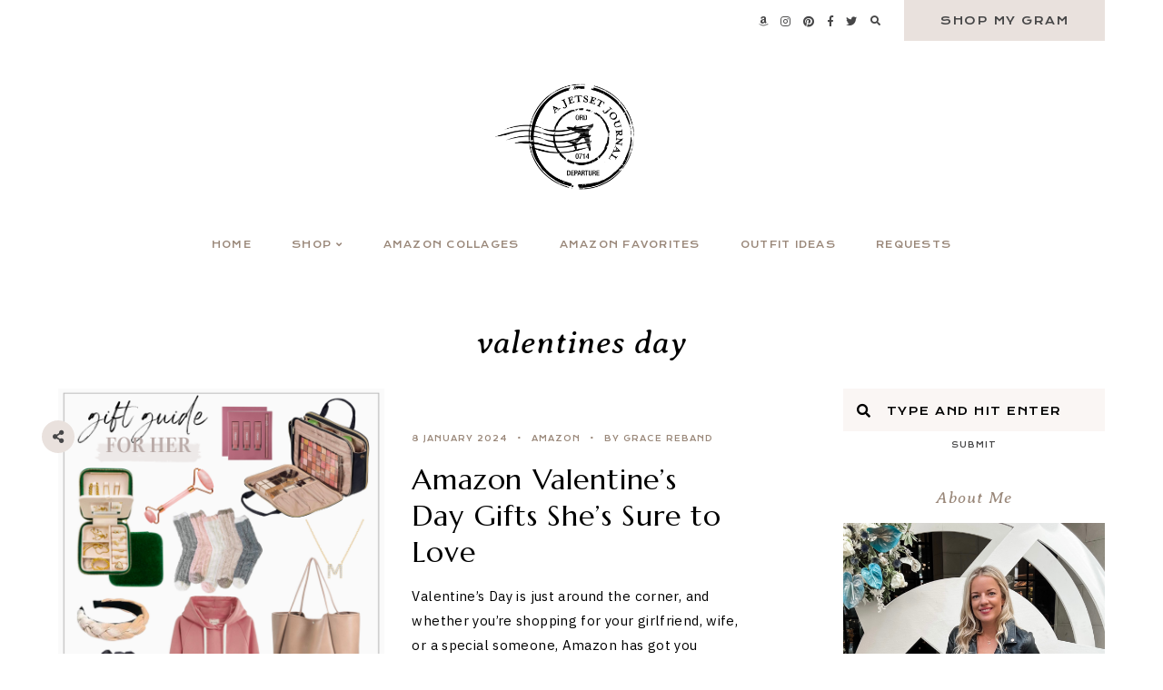

--- FILE ---
content_type: text/html; charset=UTF-8
request_url: https://www.ajetsetjournal.com/tag/valentines-day/
body_size: 15047
content:
<!doctype html>
<html dir="ltr" lang="en-US" prefix="og: https://ogp.me/ns#">
	
<head>
	<meta charset="UTF-8">
	<meta name="viewport" content="width=device-width, initial-scale=1">
	<link rel="profile" href="https://gmpg.org/xfn/11">
		
	<title>valentines day - A Jetset Journal</title>
	<style>img:is([sizes="auto" i], [sizes^="auto," i]) { contain-intrinsic-size: 3000px 1500px }</style>
	
		<!-- All in One SEO 4.9.3 - aioseo.com -->
	<meta name="robots" content="max-image-preview:large" />
	<meta name="google-site-verification" content="tpCBOnlld5O-yO54-Q4bidZDL06OZXiSs9bqqG6HjTM" />
	<link rel="canonical" href="https://www.ajetsetjournal.com/tag/valentines-day/" />
	<meta name="generator" content="All in One SEO (AIOSEO) 4.9.3" />
		<script type="application/ld+json" class="aioseo-schema">
			{"@context":"https:\/\/schema.org","@graph":[{"@type":"BreadcrumbList","@id":"https:\/\/www.ajetsetjournal.com\/tag\/valentines-day\/#breadcrumblist","itemListElement":[{"@type":"ListItem","@id":"https:\/\/www.ajetsetjournal.com#listItem","position":1,"name":"Home","item":"https:\/\/www.ajetsetjournal.com","nextItem":{"@type":"ListItem","@id":"https:\/\/www.ajetsetjournal.com\/tag\/valentines-day\/#listItem","name":"valentines day"}},{"@type":"ListItem","@id":"https:\/\/www.ajetsetjournal.com\/tag\/valentines-day\/#listItem","position":2,"name":"valentines day","previousItem":{"@type":"ListItem","@id":"https:\/\/www.ajetsetjournal.com#listItem","name":"Home"}}]},{"@type":"CollectionPage","@id":"https:\/\/www.ajetsetjournal.com\/tag\/valentines-day\/#collectionpage","url":"https:\/\/www.ajetsetjournal.com\/tag\/valentines-day\/","name":"valentines day - A Jetset Journal","inLanguage":"en-US","isPartOf":{"@id":"https:\/\/www.ajetsetjournal.com\/#website"},"breadcrumb":{"@id":"https:\/\/www.ajetsetjournal.com\/tag\/valentines-day\/#breadcrumblist"}},{"@type":"Organization","@id":"https:\/\/www.ajetsetjournal.com\/#organization","name":"A Jetset Journal","description":"Home","url":"https:\/\/www.ajetsetjournal.com\/","logo":{"@type":"ImageObject","url":"https:\/\/www.ajetsetjournal.com\/wp-content\/uploads\/2022\/03\/cropped-A-Jetset-Journal-Logo-Black.png","@id":"https:\/\/www.ajetsetjournal.com\/tag\/valentines-day\/#organizationLogo","width":1500,"height":900},"image":{"@id":"https:\/\/www.ajetsetjournal.com\/tag\/valentines-day\/#organizationLogo"},"sameAs":["https:\/\/www.facebook.com\/ajetsetjournal\/","https:\/\/twitter.com\/ajetsetjournal","https:\/\/www.instagram.com\/ajetsetjournal\/?hl=en","https:\/\/www.pinterest.com\/ajetsetjournal\/_created\/"]},{"@type":"WebSite","@id":"https:\/\/www.ajetsetjournal.com\/#website","url":"https:\/\/www.ajetsetjournal.com\/","name":"A Jetset Journal","description":"Home","inLanguage":"en-US","publisher":{"@id":"https:\/\/www.ajetsetjournal.com\/#organization"}}]}
		</script>
		<!-- All in One SEO -->

<link rel='dns-prefetch' href='//cdnjs.cloudflare.com' />
<link rel='dns-prefetch' href='//cdn.jsdelivr.net' />
<link rel='dns-prefetch' href='//www.googletagmanager.com' />
<link rel='dns-prefetch' href='//use.fontawesome.com' />
<link rel="alternate" type="application/rss+xml" title="A Jetset Journal &raquo; Feed" href="https://www.ajetsetjournal.com/feed/" />
<link rel="alternate" type="application/rss+xml" title="A Jetset Journal &raquo; Stories Feed" href="https://www.ajetsetjournal.com/web-stories/feed/"><script type="text/javascript">
/* <![CDATA[ */
window._wpemojiSettings = {"baseUrl":"https:\/\/s.w.org\/images\/core\/emoji\/16.0.1\/72x72\/","ext":".png","svgUrl":"https:\/\/s.w.org\/images\/core\/emoji\/16.0.1\/svg\/","svgExt":".svg","source":{"concatemoji":"https:\/\/www.ajetsetjournal.com\/wp-includes\/js\/wp-emoji-release.min.js?ver=6.8.3"}};
/*! This file is auto-generated */
!function(s,n){var o,i,e;function c(e){try{var t={supportTests:e,timestamp:(new Date).valueOf()};sessionStorage.setItem(o,JSON.stringify(t))}catch(e){}}function p(e,t,n){e.clearRect(0,0,e.canvas.width,e.canvas.height),e.fillText(t,0,0);var t=new Uint32Array(e.getImageData(0,0,e.canvas.width,e.canvas.height).data),a=(e.clearRect(0,0,e.canvas.width,e.canvas.height),e.fillText(n,0,0),new Uint32Array(e.getImageData(0,0,e.canvas.width,e.canvas.height).data));return t.every(function(e,t){return e===a[t]})}function u(e,t){e.clearRect(0,0,e.canvas.width,e.canvas.height),e.fillText(t,0,0);for(var n=e.getImageData(16,16,1,1),a=0;a<n.data.length;a++)if(0!==n.data[a])return!1;return!0}function f(e,t,n,a){switch(t){case"flag":return n(e,"\ud83c\udff3\ufe0f\u200d\u26a7\ufe0f","\ud83c\udff3\ufe0f\u200b\u26a7\ufe0f")?!1:!n(e,"\ud83c\udde8\ud83c\uddf6","\ud83c\udde8\u200b\ud83c\uddf6")&&!n(e,"\ud83c\udff4\udb40\udc67\udb40\udc62\udb40\udc65\udb40\udc6e\udb40\udc67\udb40\udc7f","\ud83c\udff4\u200b\udb40\udc67\u200b\udb40\udc62\u200b\udb40\udc65\u200b\udb40\udc6e\u200b\udb40\udc67\u200b\udb40\udc7f");case"emoji":return!a(e,"\ud83e\udedf")}return!1}function g(e,t,n,a){var r="undefined"!=typeof WorkerGlobalScope&&self instanceof WorkerGlobalScope?new OffscreenCanvas(300,150):s.createElement("canvas"),o=r.getContext("2d",{willReadFrequently:!0}),i=(o.textBaseline="top",o.font="600 32px Arial",{});return e.forEach(function(e){i[e]=t(o,e,n,a)}),i}function t(e){var t=s.createElement("script");t.src=e,t.defer=!0,s.head.appendChild(t)}"undefined"!=typeof Promise&&(o="wpEmojiSettingsSupports",i=["flag","emoji"],n.supports={everything:!0,everythingExceptFlag:!0},e=new Promise(function(e){s.addEventListener("DOMContentLoaded",e,{once:!0})}),new Promise(function(t){var n=function(){try{var e=JSON.parse(sessionStorage.getItem(o));if("object"==typeof e&&"number"==typeof e.timestamp&&(new Date).valueOf()<e.timestamp+604800&&"object"==typeof e.supportTests)return e.supportTests}catch(e){}return null}();if(!n){if("undefined"!=typeof Worker&&"undefined"!=typeof OffscreenCanvas&&"undefined"!=typeof URL&&URL.createObjectURL&&"undefined"!=typeof Blob)try{var e="postMessage("+g.toString()+"("+[JSON.stringify(i),f.toString(),p.toString(),u.toString()].join(",")+"));",a=new Blob([e],{type:"text/javascript"}),r=new Worker(URL.createObjectURL(a),{name:"wpTestEmojiSupports"});return void(r.onmessage=function(e){c(n=e.data),r.terminate(),t(n)})}catch(e){}c(n=g(i,f,p,u))}t(n)}).then(function(e){for(var t in e)n.supports[t]=e[t],n.supports.everything=n.supports.everything&&n.supports[t],"flag"!==t&&(n.supports.everythingExceptFlag=n.supports.everythingExceptFlag&&n.supports[t]);n.supports.everythingExceptFlag=n.supports.everythingExceptFlag&&!n.supports.flag,n.DOMReady=!1,n.readyCallback=function(){n.DOMReady=!0}}).then(function(){return e}).then(function(){var e;n.supports.everything||(n.readyCallback(),(e=n.source||{}).concatemoji?t(e.concatemoji):e.wpemoji&&e.twemoji&&(t(e.twemoji),t(e.wpemoji)))}))}((window,document),window._wpemojiSettings);
/* ]]> */
</script>
<style id='wp-emoji-styles-inline-css' type='text/css'>

	img.wp-smiley, img.emoji {
		display: inline !important;
		border: none !important;
		box-shadow: none !important;
		height: 1em !important;
		width: 1em !important;
		margin: 0 0.07em !important;
		vertical-align: -0.1em !important;
		background: none !important;
		padding: 0 !important;
	}
</style>
<link rel='stylesheet' id='wp-block-library-css' href='https://www.ajetsetjournal.com/wp-includes/css/dist/block-library/style.min.css?ver=6.8.3' type='text/css' media='all' />
<link rel='stylesheet' id='aioseo/css/src/vue/standalone/blocks/table-of-contents/global.scss-css' href='https://www.ajetsetjournal.com/wp-content/plugins/all-in-one-seo-pack/dist/Lite/assets/css/table-of-contents/global.e90f6d47.css?ver=4.9.3' type='text/css' media='all' />
<style id='global-styles-inline-css' type='text/css'>
:root{--wp--preset--aspect-ratio--square: 1;--wp--preset--aspect-ratio--4-3: 4/3;--wp--preset--aspect-ratio--3-4: 3/4;--wp--preset--aspect-ratio--3-2: 3/2;--wp--preset--aspect-ratio--2-3: 2/3;--wp--preset--aspect-ratio--16-9: 16/9;--wp--preset--aspect-ratio--9-16: 9/16;--wp--preset--color--black: #000000;--wp--preset--color--cyan-bluish-gray: #abb8c3;--wp--preset--color--white: #ffffff;--wp--preset--color--pale-pink: #f78da7;--wp--preset--color--vivid-red: #cf2e2e;--wp--preset--color--luminous-vivid-orange: #ff6900;--wp--preset--color--luminous-vivid-amber: #fcb900;--wp--preset--color--light-green-cyan: #7bdcb5;--wp--preset--color--vivid-green-cyan: #00d084;--wp--preset--color--pale-cyan-blue: #8ed1fc;--wp--preset--color--vivid-cyan-blue: #0693e3;--wp--preset--color--vivid-purple: #9b51e0;--wp--preset--color--base: #ffffff;--wp--preset--color--contrast: #000000;--wp--preset--color--primary: #FAF6F4;--wp--preset--color--secondary: #E9E1DD;--wp--preset--color--tertiary: #9A887A;--wp--preset--color--quaternary: #979797;--wp--preset--color--quinary: #464647;--wp--preset--gradient--vivid-cyan-blue-to-vivid-purple: linear-gradient(135deg,rgba(6,147,227,1) 0%,rgb(155,81,224) 100%);--wp--preset--gradient--light-green-cyan-to-vivid-green-cyan: linear-gradient(135deg,rgb(122,220,180) 0%,rgb(0,208,130) 100%);--wp--preset--gradient--luminous-vivid-amber-to-luminous-vivid-orange: linear-gradient(135deg,rgba(252,185,0,1) 0%,rgba(255,105,0,1) 100%);--wp--preset--gradient--luminous-vivid-orange-to-vivid-red: linear-gradient(135deg,rgba(255,105,0,1) 0%,rgb(207,46,46) 100%);--wp--preset--gradient--very-light-gray-to-cyan-bluish-gray: linear-gradient(135deg,rgb(238,238,238) 0%,rgb(169,184,195) 100%);--wp--preset--gradient--cool-to-warm-spectrum: linear-gradient(135deg,rgb(74,234,220) 0%,rgb(151,120,209) 20%,rgb(207,42,186) 40%,rgb(238,44,130) 60%,rgb(251,105,98) 80%,rgb(254,248,76) 100%);--wp--preset--gradient--blush-light-purple: linear-gradient(135deg,rgb(255,206,236) 0%,rgb(152,150,240) 100%);--wp--preset--gradient--blush-bordeaux: linear-gradient(135deg,rgb(254,205,165) 0%,rgb(254,45,45) 50%,rgb(107,0,62) 100%);--wp--preset--gradient--luminous-dusk: linear-gradient(135deg,rgb(255,203,112) 0%,rgb(199,81,192) 50%,rgb(65,88,208) 100%);--wp--preset--gradient--pale-ocean: linear-gradient(135deg,rgb(255,245,203) 0%,rgb(182,227,212) 50%,rgb(51,167,181) 100%);--wp--preset--gradient--electric-grass: linear-gradient(135deg,rgb(202,248,128) 0%,rgb(113,206,126) 100%);--wp--preset--gradient--midnight: linear-gradient(135deg,rgb(2,3,129) 0%,rgb(40,116,252) 100%);--wp--preset--font-size--small: 10px;--wp--preset--font-size--medium: 15px;--wp--preset--font-size--large: 20px;--wp--preset--font-size--x-large: 32px;--wp--preset--font-size--x-small: 8px;--wp--preset--font-family--body: IBM Plex Sans;--wp--preset--font-family--primary: Marcellus;--wp--preset--font-family--secondary: Krona One;--wp--preset--font-family--tertiary: Averia Serif Libre;--wp--preset--spacing--20: 10px;--wp--preset--spacing--30: 15px;--wp--preset--spacing--40: 20px;--wp--preset--spacing--50: 25px;--wp--preset--spacing--60: 40px;--wp--preset--spacing--70: 60px;--wp--preset--spacing--80: 80px;--wp--preset--shadow--natural: 6px 6px 9px rgba(0, 0, 0, 0.2);--wp--preset--shadow--deep: 12px 12px 50px rgba(0, 0, 0, 0.4);--wp--preset--shadow--sharp: 6px 6px 0px rgba(0, 0, 0, 0.2);--wp--preset--shadow--outlined: 6px 6px 0px -3px rgba(255, 255, 255, 1), 6px 6px rgba(0, 0, 0, 1);--wp--preset--shadow--crisp: 6px 6px 0px rgba(0, 0, 0, 1);}:root { --wp--style--global--content-size: 780px;--wp--style--global--wide-size: 780px; }:where(body) { margin: 0; }.wp-site-blocks > .alignleft { float: left; margin-right: 2em; }.wp-site-blocks > .alignright { float: right; margin-left: 2em; }.wp-site-blocks > .aligncenter { justify-content: center; margin-left: auto; margin-right: auto; }:where(.wp-site-blocks) > * { margin-block-start: 24px; margin-block-end: 0; }:where(.wp-site-blocks) > :first-child { margin-block-start: 0; }:where(.wp-site-blocks) > :last-child { margin-block-end: 0; }:root { --wp--style--block-gap: 24px; }:root :where(.is-layout-flow) > :first-child{margin-block-start: 0;}:root :where(.is-layout-flow) > :last-child{margin-block-end: 0;}:root :where(.is-layout-flow) > *{margin-block-start: 24px;margin-block-end: 0;}:root :where(.is-layout-constrained) > :first-child{margin-block-start: 0;}:root :where(.is-layout-constrained) > :last-child{margin-block-end: 0;}:root :where(.is-layout-constrained) > *{margin-block-start: 24px;margin-block-end: 0;}:root :where(.is-layout-flex){gap: 24px;}:root :where(.is-layout-grid){gap: 24px;}.is-layout-flow > .alignleft{float: left;margin-inline-start: 0;margin-inline-end: 2em;}.is-layout-flow > .alignright{float: right;margin-inline-start: 2em;margin-inline-end: 0;}.is-layout-flow > .aligncenter{margin-left: auto !important;margin-right: auto !important;}.is-layout-constrained > .alignleft{float: left;margin-inline-start: 0;margin-inline-end: 2em;}.is-layout-constrained > .alignright{float: right;margin-inline-start: 2em;margin-inline-end: 0;}.is-layout-constrained > .aligncenter{margin-left: auto !important;margin-right: auto !important;}.is-layout-constrained > :where(:not(.alignleft):not(.alignright):not(.alignfull)){max-width: var(--wp--style--global--content-size);margin-left: auto !important;margin-right: auto !important;}.is-layout-constrained > .alignwide{max-width: var(--wp--style--global--wide-size);}body .is-layout-flex{display: flex;}.is-layout-flex{flex-wrap: wrap;align-items: center;}.is-layout-flex > :is(*, div){margin: 0;}body .is-layout-grid{display: grid;}.is-layout-grid > :is(*, div){margin: 0;}body{background-color: var(--wp--preset--color--base);color: var(--wp--preset--color--contrast);font-family: var(--wp--preset--font-family--body);font-size: var(--wp--preset--font-size--medium);letter-spacing: .025em;line-height: 1.85;padding-top: 0px;padding-right: 0px;padding-bottom: 0px;padding-left: 0px;}a:where(:not(.wp-element-button)){text-decoration: underline;}h1{font-family: var(--wp--preset--font-family--primary);font-size: 32px;font-style: normal;font-weight: normal;letter-spacing: .025em;line-height: 1.25;text-transform: none;}h2{font-family: var(--wp--preset--font-family--primary);font-size: 24px;font-style: normal;font-weight: normal;letter-spacing: .025em;line-height: 1.25;text-transform: none;}h3{font-family: var(--wp--preset--font-family--primary);font-size: 20px;font-style: normal;font-weight: normal;letter-spacing: .025em;line-height: 1.25;text-transform: none;}h4{font-family: var(--wp--preset--font-family--secondary);font-size: 13px;font-style: normal;font-weight: 400;letter-spacing: .125em;text-transform: uppercase;}h5{font-family: var(--wp--preset--font-family--secondary);font-size: 10px;font-style: normal;font-weight: 400;letter-spacing: .125em;text-transform: uppercase;}h6{font-family: var(--wp--preset--font-family--secondary);font-size: 8px;font-style: normal;font-weight: 400;letter-spacing: .125em;text-transform: uppercase;}:root :where(.wp-element-button, .wp-block-button__link){background-color: #32373c;border-width: 0;color: #fff;font-family: inherit;font-size: inherit;line-height: inherit;padding: calc(0.667em + 2px) calc(1.333em + 2px);text-decoration: none;}.has-black-color{color: var(--wp--preset--color--black) !important;}.has-cyan-bluish-gray-color{color: var(--wp--preset--color--cyan-bluish-gray) !important;}.has-white-color{color: var(--wp--preset--color--white) !important;}.has-pale-pink-color{color: var(--wp--preset--color--pale-pink) !important;}.has-vivid-red-color{color: var(--wp--preset--color--vivid-red) !important;}.has-luminous-vivid-orange-color{color: var(--wp--preset--color--luminous-vivid-orange) !important;}.has-luminous-vivid-amber-color{color: var(--wp--preset--color--luminous-vivid-amber) !important;}.has-light-green-cyan-color{color: var(--wp--preset--color--light-green-cyan) !important;}.has-vivid-green-cyan-color{color: var(--wp--preset--color--vivid-green-cyan) !important;}.has-pale-cyan-blue-color{color: var(--wp--preset--color--pale-cyan-blue) !important;}.has-vivid-cyan-blue-color{color: var(--wp--preset--color--vivid-cyan-blue) !important;}.has-vivid-purple-color{color: var(--wp--preset--color--vivid-purple) !important;}.has-base-color{color: var(--wp--preset--color--base) !important;}.has-contrast-color{color: var(--wp--preset--color--contrast) !important;}.has-primary-color{color: var(--wp--preset--color--primary) !important;}.has-secondary-color{color: var(--wp--preset--color--secondary) !important;}.has-tertiary-color{color: var(--wp--preset--color--tertiary) !important;}.has-quaternary-color{color: var(--wp--preset--color--quaternary) !important;}.has-quinary-color{color: var(--wp--preset--color--quinary) !important;}.has-black-background-color{background-color: var(--wp--preset--color--black) !important;}.has-cyan-bluish-gray-background-color{background-color: var(--wp--preset--color--cyan-bluish-gray) !important;}.has-white-background-color{background-color: var(--wp--preset--color--white) !important;}.has-pale-pink-background-color{background-color: var(--wp--preset--color--pale-pink) !important;}.has-vivid-red-background-color{background-color: var(--wp--preset--color--vivid-red) !important;}.has-luminous-vivid-orange-background-color{background-color: var(--wp--preset--color--luminous-vivid-orange) !important;}.has-luminous-vivid-amber-background-color{background-color: var(--wp--preset--color--luminous-vivid-amber) !important;}.has-light-green-cyan-background-color{background-color: var(--wp--preset--color--light-green-cyan) !important;}.has-vivid-green-cyan-background-color{background-color: var(--wp--preset--color--vivid-green-cyan) !important;}.has-pale-cyan-blue-background-color{background-color: var(--wp--preset--color--pale-cyan-blue) !important;}.has-vivid-cyan-blue-background-color{background-color: var(--wp--preset--color--vivid-cyan-blue) !important;}.has-vivid-purple-background-color{background-color: var(--wp--preset--color--vivid-purple) !important;}.has-base-background-color{background-color: var(--wp--preset--color--base) !important;}.has-contrast-background-color{background-color: var(--wp--preset--color--contrast) !important;}.has-primary-background-color{background-color: var(--wp--preset--color--primary) !important;}.has-secondary-background-color{background-color: var(--wp--preset--color--secondary) !important;}.has-tertiary-background-color{background-color: var(--wp--preset--color--tertiary) !important;}.has-quaternary-background-color{background-color: var(--wp--preset--color--quaternary) !important;}.has-quinary-background-color{background-color: var(--wp--preset--color--quinary) !important;}.has-black-border-color{border-color: var(--wp--preset--color--black) !important;}.has-cyan-bluish-gray-border-color{border-color: var(--wp--preset--color--cyan-bluish-gray) !important;}.has-white-border-color{border-color: var(--wp--preset--color--white) !important;}.has-pale-pink-border-color{border-color: var(--wp--preset--color--pale-pink) !important;}.has-vivid-red-border-color{border-color: var(--wp--preset--color--vivid-red) !important;}.has-luminous-vivid-orange-border-color{border-color: var(--wp--preset--color--luminous-vivid-orange) !important;}.has-luminous-vivid-amber-border-color{border-color: var(--wp--preset--color--luminous-vivid-amber) !important;}.has-light-green-cyan-border-color{border-color: var(--wp--preset--color--light-green-cyan) !important;}.has-vivid-green-cyan-border-color{border-color: var(--wp--preset--color--vivid-green-cyan) !important;}.has-pale-cyan-blue-border-color{border-color: var(--wp--preset--color--pale-cyan-blue) !important;}.has-vivid-cyan-blue-border-color{border-color: var(--wp--preset--color--vivid-cyan-blue) !important;}.has-vivid-purple-border-color{border-color: var(--wp--preset--color--vivid-purple) !important;}.has-base-border-color{border-color: var(--wp--preset--color--base) !important;}.has-contrast-border-color{border-color: var(--wp--preset--color--contrast) !important;}.has-primary-border-color{border-color: var(--wp--preset--color--primary) !important;}.has-secondary-border-color{border-color: var(--wp--preset--color--secondary) !important;}.has-tertiary-border-color{border-color: var(--wp--preset--color--tertiary) !important;}.has-quaternary-border-color{border-color: var(--wp--preset--color--quaternary) !important;}.has-quinary-border-color{border-color: var(--wp--preset--color--quinary) !important;}.has-vivid-cyan-blue-to-vivid-purple-gradient-background{background: var(--wp--preset--gradient--vivid-cyan-blue-to-vivid-purple) !important;}.has-light-green-cyan-to-vivid-green-cyan-gradient-background{background: var(--wp--preset--gradient--light-green-cyan-to-vivid-green-cyan) !important;}.has-luminous-vivid-amber-to-luminous-vivid-orange-gradient-background{background: var(--wp--preset--gradient--luminous-vivid-amber-to-luminous-vivid-orange) !important;}.has-luminous-vivid-orange-to-vivid-red-gradient-background{background: var(--wp--preset--gradient--luminous-vivid-orange-to-vivid-red) !important;}.has-very-light-gray-to-cyan-bluish-gray-gradient-background{background: var(--wp--preset--gradient--very-light-gray-to-cyan-bluish-gray) !important;}.has-cool-to-warm-spectrum-gradient-background{background: var(--wp--preset--gradient--cool-to-warm-spectrum) !important;}.has-blush-light-purple-gradient-background{background: var(--wp--preset--gradient--blush-light-purple) !important;}.has-blush-bordeaux-gradient-background{background: var(--wp--preset--gradient--blush-bordeaux) !important;}.has-luminous-dusk-gradient-background{background: var(--wp--preset--gradient--luminous-dusk) !important;}.has-pale-ocean-gradient-background{background: var(--wp--preset--gradient--pale-ocean) !important;}.has-electric-grass-gradient-background{background: var(--wp--preset--gradient--electric-grass) !important;}.has-midnight-gradient-background{background: var(--wp--preset--gradient--midnight) !important;}.has-small-font-size{font-size: var(--wp--preset--font-size--small) !important;}.has-medium-font-size{font-size: var(--wp--preset--font-size--medium) !important;}.has-large-font-size{font-size: var(--wp--preset--font-size--large) !important;}.has-x-large-font-size{font-size: var(--wp--preset--font-size--x-large) !important;}.has-x-small-font-size{font-size: var(--wp--preset--font-size--x-small) !important;}.has-body-font-family{font-family: var(--wp--preset--font-family--body) !important;}.has-primary-font-family{font-family: var(--wp--preset--font-family--primary) !important;}.has-secondary-font-family{font-family: var(--wp--preset--font-family--secondary) !important;}.has-tertiary-font-family{font-family: var(--wp--preset--font-family--tertiary) !important;}
:root :where(.wp-block-button .wp-block-button__link){background-color: transparent;border-radius: 0px;border-color: #E9E1DD;border-width: 2px;border-style: solid;color: #464647;font-family: var(--wp--preset--font-family--secondary);font-size: 12px;font-style: normal;font-weight: 400;letter-spacing: .125em;padding-top: var(--wp--preset--spacing--20);padding-right: var(--wp--preset--spacing--50);padding-bottom: var(--wp--preset--spacing--20);padding-left: var(--wp--preset--spacing--50);text-transform: uppercase;}
:root :where(.wp-block-columns){margin-top: 0;margin-bottom: 1.5em;}
:root :where(.wp-block-pullquote){font-size: 1.5em;line-height: 1.6;}
:root :where(.wp-block-buttons){margin-top: 0;margin-bottom: 1.5em;}
:root :where(.wp-block-cover){margin-top: 0;margin-bottom: 1.5em;}
:root :where(.wp-block-gallery){margin-top: 0;margin-bottom: 1.5em;}
:root :where(.wp-block-group){margin-top: 0;margin-bottom: 1.5em;}
:root :where(.wp-block-image){margin-top: 0;margin-bottom: 1.5em;}
:root :where(.wp-block-media-text){margin-top: 0;margin-bottom: 1.5em;}
:root :where(.wp-block-heading){margin-top: 0;margin-bottom: 0.5em;}
:root :where(.wp-block-list){margin-top: 0;margin-right: 0;margin-bottom: 1.5em;margin-left: 3em;}
:root :where(p){margin-top: 0;margin-bottom: 1.5em;}
:root :where(p a:where(:not(.wp-element-button))){color: #9A887A;font-weight: bold;text-decoration: none;}
:root :where(p a:where(:not(.wp-element-button)):hover){color: #000000;}
</style>
<link rel='stylesheet' id='em-boutiques-css' href='https://www.ajetsetjournal.com/wp-content/plugins/em-boutiques/public/css/em-boutiques-public.css?ver=1.0.3' type='text/css' media='all' />
<link rel='stylesheet' id='pipdig-lookbook-component-css-css' href='https://www.ajetsetjournal.com/wp-content/plugins/lookbook/templates/component/style.css?ver=1.5.7' type='text/css' media='all' />
<link rel='stylesheet' id='lity-css' href='https://cdnjs.cloudflare.com/ajax/libs/lity/2.3.1/lity.min.css' type='text/css' media='all' />
<link rel='stylesheet' id='hayes-elements-css' href='https://www.ajetsetjournal.com/wp-content/themes/hayes/assets/css/elements.css?ver=1.2.1' type='text/css' media='all' />
<link rel='stylesheet' id='hayes-styles-css' href='https://www.ajetsetjournal.com/wp-content/themes/hayes/style.css?ver=1.2.1' type='text/css' media='all' />
<style id='hayes-styles-inline-css' type='text/css'>
 body, p, input, textarea { font-family: IBM Plex Sans, sans-serif; font-size: 15px; line-height: 1.85em; font-weight: normal; font-style: normal; letter-spacing: .025em; } h1 { font-family: Marcellus, serif; font-size: 32px; line-height: 1.25em; letter-spacing: .025em; text-transform: none; font-weight: normal; font-style: normal; } h2 { font-family: Marcellus, serif; font-size: 24px; line-height: 1.25em; letter-spacing: .025em; text-transform: none; font-weight: normal; font-style: normal; } h3 { font-family: Marcellus, serif; font-size: 20px; line-height: 1.25em; letter-spacing: .025em; text-transform: none; font-weight: normal; font-style: normal; } h4 { font-family: Krona One, sans-serif; font-size: 13px; letter-spacing: .125em; text-transform: uppercase; font-weight: 400; font-style: normal; } h5 { font-family: Krona One, sans-serif; font-size: 10px; letter-spacing: .125em; text-transform: uppercase; font-weight: 400; font-style: normal; } h6 { font-family: Krona One, sans-serif; font-size: 8px; letter-spacing: .125em; text-transform: uppercase; font-weight: 400; font-style: normal; } .entry-title, .em-fonts-primary { font-family: Marcellus, serif; font-size: 32px; line-height: 1.25em; letter-spacing: .025em; text-transform: none; font-weight: normal; font-style: normal; } .em-fonts-primary-small { font-size: 20px; } .em-fonts-primary-xs { font-size: 20px; } .em-fonts-secondary, .wp-caption-text, .wp-block-image figcaption, .wp-block-gallery .blocks-gallery-item figcaption, cite, .wp-block-quote__citation, button, input[type="button"], input[type="reset"], input[type="submit"], .wp-block-button__link, .button, label, ::placeholder, .null-instagram-feed p.clear, .widget_nav_menu .menu li, .widget_archive ul li, #em-retailers-content p, .blocks-gallery-caption { font-family: Krona One, sans-serif; font-size: 12px; letter-spacing: .125em; text-transform: uppercase; font-weight: 400; font-style: normal; } .em-fonts-secondary-large { font-size: 10px; } .em-fonts-secondary-small, .wp-caption-text, .wp-block-image figcaption, .wp-block-gallery .blocks-gallery-item figcaption, button, input[type="button"], input[type="reset"], input[type="submit"], .wp-block-button__link, .button, label, ::placeholder, .sub-menu { font-size: 8px; } .em-fonts-tertiary, blockquote, blockquote.wp-block-quote, .site-description, #template-em-boutiques-instashop #em-boutiques-title, #em-boutiques-sidebar #em-retailers-list h2, #em-grid-header h1 { font-family: Averia Serif Libre, serif; font-size: 18px; letter-spacing: .05em; text-transform: none; font-weight: normal; font-style: italic; } .em-fonts-tertiary-large, .interstitial:not(#home-featured):not(#footer-featured):not(.after-interstitial-3):not(.after-nothing-found) .widget:first-of-type .widget-title, #em-grid-header h1 { font-size: 36px; text-transform: none; letter-spacing: .025em; } .em-fonts-tertiary-medium { font-size: 24px; text-transform: none; letter-spacing: .05em; } .em-fonts-tertiary-small { font-size: 15px; text-transform: none; letter-spacing: .05em; } .site-title-text { font-family: Marcellus, serif; font-weight: normal; font-style: normal; font-size: 56px; letter-spacing: .075em; text-transform: uppercase; } body { background: #FFFFFF; } body, p, input, textarea, ::placeholder { color: #000000; } .entry-content a { color: #9A887A; font-weight: bold; } .entry-content a:hover { color: #000000; } input[type="text"], input[type="email"], input[type="url"], input[type="password"], input[type="search"], input[type="number"], input[type="tel"], input[type="range"], input[type="date"], input[type="month"], input[type="week"], input[type="time"], input[type="datetime"], input[type="datetime-local"], input[type="color"], textarea { background: #E9E1DD; color: #000000; } button, input[type="button"], input[type="reset"], input[type="submit"], .wp-block-button__link, .button, #em-insta-cta a { background: transparent; border: 2px solid #E9E1DD; color: #464647; } button:hover, input[type="button"]:hover, input[type="reset"]:hover, input[type="submit"]:hover, .wp-block-button__link:hover, .button:hover, #em-insta-cta a:hover { background: #E9E1DD; border-color: #E9E1DD; color: #464647; } .site-title-image { max-width: 200px; } #header-container { background: #FFFFFF; } .primary-menu > li > a, #site-navigation #mobile-menu a, #em-boutiques-nav a, .em-grid-filters li a { color: #9A887A; } #em-boutiques-nav a, .hayes .em-grid-filters li a { border: none; } .primary-menu > li > a:hover, #em-boutiques-nav a:hover, .em-grid-filters li a:hover, .em-grid-filters li.current a { color: #000000; } .primary-menu > li > .sub-menu, .primary-menu > li > .sub-menu > li > .sub-menu { background: #9b9b9b; } .primary-menu > li > .sub-menu:before { background: #E9E1DD; } .primary-menu > li > .sub-menu > li > a, .primary-menu > li > .sub-menu > li > .sub-menu > li > a { color: #FFFFFF; } .primary-menu > li > .sub-menu > li > a:hover, .primary-menu > li > .sub-menu > li > .sub-menu > li > a:hover { color: #000000; } #top-nav-container { background: #FFFFFF; } .top-menu > li > a { color: #464647; } .top-menu > li > a:hover { color: #9A887A; } .top-menu > li > .sub-menu, .top-menu > li > .sub-menu > li > .sub-menu, #top-nav #mobile-menu { background: #FAF6F4; } .top-menu > li > .sub-menu > li > a, .top-menu > li > .sub-menu > li > .sub-menu > li > a, #top-nav #mobile-menu a { color: #464647; } .top-menu > li > .sub-menu > li > a:hover, .top-menu > li > .sub-menu > li > .sub-menu > li > a:hover { color: #000000; } .social-menu > li > a { color: #464647; } .social-menu > li > a:hover { color: #9A887A; } .search-menu > li > a { color: #464647; } .search-menu > li > a:hover { color: #9A887A; } #search-overlay { background: rgba(255, 255, 255,0.95); } .feature-tab > li > a { background: #E9E1DD; color: #464647; } .feature-tab > li > a:hover { background: #9b9b9b; color: #FFFFFF; } .interstitial:before, #featured-post:before, .post-feed-container.has-grid .post-feed:before, .sidebar .null-instagram-feed p.clear a, .sidebar .hayes-social-feed-widget .social-feed-cta, .hayes-about-widget .widget-content, .hayes-highlight-widget .widget-cta a, .sidebar .hayes-social-widget, .hayes-subscription-widget .widget-content, .interstitial .hayes-subscription-widget .widget-form-code input:not([type="submit"]), .sidebar .hayes-shop-widget, .search-form .input-group, .sidebar .widget_text, .sidebar .widget_nav_menu, .sidebar .widget_archive, #em-boutiques-sidebar, #template-em-boutiques-retailers #em-retailers-list, .sidebar .hayes-featured-post-widget .widget-content, .hayes-featured-post-widget .post-meta, #commentform:before, #post-feed-single.one-column:before, .blocks-gallery-caption { background: #FAF6F4; } .widget-title { color: #9A887A; } .interstitial .widget-title, .related-posts-title, .post-feed-title, #template-em-boutiques-instashop #em-boutiques-title, #em-boutiques-sidebar #em-retailers-list h2, #reply-title, .comments-title { color: #979797; } .sidebar .hayes-shop-widget .shop-cta, .hayes-topics-widget .category-title, .interstitial .hayes-about-widget .widget-content, .interstitial .hayes-highlight-widget .widget-cta a, .interstitial .hayes-subscription-widget .widget-content, .interstitial .hayes-shop-widget .shop-links li, .hayes-featured-posts-widget .widget-links li .entry-title, .interstitial .hayes-featured-post-widget .widget-content, .sidebar .hayes-featured-post-widget .post-meta, #post-feed-single.one-column .post-single .title-container:before { background: #FFFFFF; } .sidebar .null-instagram-feed p.clear a, .sidebar .hayes-social-feed-widget .social-feed-cta, .hayes-about-widget .widget-links > li > a, .hayes-highlight-widget .widget-cta a, .hayes-social-widget .social-menu > li > a, .hayes-shop-widget .shop-cta, .hayes-topics-widget .category-title, .widget_text a, #em-boutiques-sidebar a, #template-em-boutiques-retailers #em-retailers-content a, .hayes-social-feed-widget .social-feed-cta { color: #9A887A; } #em-boutiques-sidebar a, #template-em-boutiques-retailers #em-retailers-content a { border: none; } .sidebar .null-instagram-feed p.clear a:hover, .sidebar .hayes-social-feed-widget .social-feed-cta:hover, .hayes-about-widget .widget-links > li > a:hover, .hayes-highlight-widget .widget-cta a:hover, .hayes-social-widget .social-menu > li > a:hover, .hayes-shop-widget .shop-links li a:hover, .hayes-shop-widget .shop-cta:hover, .hayes-topics-widget a:hover > .category-title, .widget_text a:hover, .widget_nav_menu .menu li a:hover, .widget_archive ul li a:hover, #em-boutiques-sidebar a:hover, #template-em-boutiques-retailers #em-retailers-content a:hover, .hayes-social-feed-widget .social-feed-cta:hover { color: #000000; } .sidebar .null-instagram-feed p.clear a:hover, .sidebar .hayes-social-feed-widget .social-feed-cta:hover, .hayes-highlight-widget .widget-cta a:hover, .sidebar .hayes-shop-widget .shop-cta:hover, .hayes-topics-widget a:hover > .category-title { background: #E9E1DD; } .post-grid { background: #FFFFFF; border-color: #FAF6F4; } .post-grid .read-more a { color: #9A887A; background: #FAF6F4; border-color: #FAF6F4; } .post-grid .read-more a:hover { color: #464647; background: #FAF6F4; border-color: #FAF6F4; } .post-grid .stp-title { background: #FAF6F4; color: #9A887A; } .nav-next a, .nav-previous a { color: #464647; background: #E9E1DD; border-color: #9A887A; } .nav-links .arrow { border-color: #9A887A; } .nav-links .arrow-right:after { border-color: transparent transparent transparent #9A887A; } .nav-links .arrow-left:after { border-color: transparent #9A887A transparent transparent; } .nav-next a:hover, .nav-previous a:hover { color: #9A887A; background: #E9E1DD; border-color: #9A887A; } .nav-links a:hover .arrow{ border-color: #9A887A; } .nav-links a:hover .arrow-right:after { border-color: transparent transparent transparent #9A887A; } .nav-links a:hover .arrow-left:after { border-color: transparent #9A887A transparent transparent; } .entry-title, .entry-title a, .post-single .shop-the-post .stp-title { color: #000000; } .entry-title a:hover { color: #000000; } .subtitle { color: #9A887A; } .entry-share.has-share-hover ul, .entry-share.has-share-hover .pre { background: #E9E1DD; } .entry-share.has-share-hover .pre, .entry-share.has-share-hover ul a { color: #464647; } .entry-share.has-share-hover ul a:hover { color: #9A887A; } .entry-meta, .entry-meta a, .comment-meta, .comment-meta a, .comment-author, .comment-author a, .comment-date { color: #9A887A; } .entry-meta a:hover, .comment-meta a:hover, .comment-author a:hover { color: #000000; } .post-classic .read-more a { background: none; border-color: #E9E1DD; color: #464647; } .post-grid .entry-footer .stp-code { border-color: none; } .post-classic .read-more a:hover { background: #E9E1DD; border-color: #E9E1DD; color: #464647; } .post-single .shop-the-post, .post-single .entry-footer .entry-meta, blockquote, blockquote.wp-block-quote, .comment-container { border-color: #FAF6F4; } .comment-reply-link { color: #9A887A; background: #FAF6F4; } #commentform input:not([type="submit"]), #commentform textarea { background: #FFFFFF; } .entry-content h1, .entry-content h2, .entry-content h3, .entry-content h4, .entry-content h5, .entry-content h6 { color: #000000; } .post-featured .entry-title { background: #FAF6F4; } .post-featured .entry-title a { color: #000000; } #featured-post .post-featured .entry-title { background: #FFFFFF; } #featured-post .post-featured .entry-title a { color: #000000; } .post-classic_large .entry-footer, .post-classic_large .entry-footer .entry-meta > div, .post-classic_large .entry-footer .shop-the-post { border-color: #E9E1DD; } .post-classic_large .entry-footer .entry-meta > .read-more a { background: #E9E1DD; color: #9A887A; } .post-classic_large .entry-footer .entry-meta > .read-more a:hover { background: #E9E1DD; color: #464647; } #footer-container { background: #FAF6F4; } #footer { border-color: #E9E1DD; } #footer .site-title-text a { color: #9B9B9B; } #footer .site-description { color: #979797; } #footer .site-title-image { max-width: 100px; } #footer-featured:before, #footer-featured .hayes-featured-post-widget .post-meta { background: #FAF6F4; } #footer-featured .widget-title { color: #000000; } #footer-featured .hayes-shop-widget .shop-cta, #footer-featured .hayes-topics-widget .category-title, #footer-featured .hayes-about-widget .widget-content, #footer-featured .hayes-highlight-widget .widget-cta a, #footer-featured .hayes-subscription-widget .widget-content, #footer-featured .hayes-shop-widget .shop-links li, #footer-featured .hayes-featured-posts-widget .widget-links li .entry-title, #footer-featured .hayes-featured-post-widget .widget-content { background: #FFFFFF; } #footer-menu li a, .footer-social li a { color: #464647; } #footer-menu li a:hover, .footer-social li a:hover { color: #9A887A; } 
</style>
<link rel='stylesheet' id='font-awesome-css' href='https://use.fontawesome.com/releases/v5.15.1/css/all.css?ver=6.8.3' type='text/css' media='all' />
<link rel='stylesheet' id='em-grid-css' href='https://www.ajetsetjournal.com/wp-content/plugins/em-grid/public/css/em-grid-public.css?ver=1.3.4' type='text/css' media='all' />
<link rel='stylesheet' id='fontawesome-css' href='https://use.fontawesome.com/releases/v5.7.2/css/all.css?ver=1.3.4' type='text/css' media='all' />
<script type="text/javascript" src="https://www.ajetsetjournal.com/wp-includes/js/jquery/jquery.min.js?ver=3.7.1" id="jquery-core-js"></script>
<script type="text/javascript" src="https://www.ajetsetjournal.com/wp-includes/js/jquery/jquery-migrate.min.js?ver=3.4.1" id="jquery-migrate-js"></script>
<script type="text/javascript" src="https://www.ajetsetjournal.com/wp-content/plugins/em-grid/public/js/em-grid-public.js?ver=1.3.4" id="em-grid-js"></script>
<script type="text/javascript" src="https://www.ajetsetjournal.com/wp-content/plugins/lookbook/templates/component/component.js?ver=1.5.7" id="pipdig-lookbook-component-js-js"></script>
<script type="text/javascript" src="https://cdnjs.cloudflare.com/ajax/libs/lity/2.3.1/lity.min.js" id="lity-js"></script>
<script type="text/javascript" src="https://cdn.jsdelivr.net/npm/webfontloader@1.6.28/webfontloader.min.js?ver=1.6.28" id="webfontloader-js"></script>
<script type="text/javascript" id="webfontloader-js-after">
/* <![CDATA[ */
WebFont.load({google:{families:["IBM Plex Sans:regular,italic,700,700italic", "Marcellus:regular", "Krona One:400", "Averia Serif Libre:italic"]}});
/* ]]> */
</script>

<!-- Google tag (gtag.js) snippet added by Site Kit -->
<!-- Google Analytics snippet added by Site Kit -->
<script type="text/javascript" src="https://www.googletagmanager.com/gtag/js?id=G-35ME99SJN2" id="google_gtagjs-js" async></script>
<script type="text/javascript" id="google_gtagjs-js-after">
/* <![CDATA[ */
window.dataLayer = window.dataLayer || [];function gtag(){dataLayer.push(arguments);}
gtag("set","linker",{"domains":["www.ajetsetjournal.com"]});
gtag("js", new Date());
gtag("set", "developer_id.dZTNiMT", true);
gtag("config", "G-35ME99SJN2");
/* ]]> */
</script>
<link rel="https://api.w.org/" href="https://www.ajetsetjournal.com/wp-json/" /><link rel="alternate" title="JSON" type="application/json" href="https://www.ajetsetjournal.com/wp-json/wp/v2/tags/356" /><link rel="EditURI" type="application/rsd+xml" title="RSD" href="https://www.ajetsetjournal.com/xmlrpc.php?rsd" />
<meta name="generator" content="WordPress 6.8.3" />
<meta name="generator" content="Site Kit by Google 1.170.0" /><script>
	if(window.location.pathname.toLowerCase() == '/explore/')
	{
	(function(w, d, t, h, s, n) {
      w.FlodeskObject = n;
      var fn = function() {
        (w[n].q = w[n].q || []).push(arguments);
      };
      w[n] = w[n] || fn;
      var f = d.getElementsByTagName(t)[0];
      var v = '?v=' + Math.floor(new Date().getTime() / (120 * 1000)) * 60;
      var sm = d.createElement(t);
      sm.async = true;
      sm.type = 'module';
      sm.src = h + s + '.mjs' + v;
      f.parentNode.insertBefore(sm, f);
      var sn = d.createElement(t);
      sn.async = true;
      sn.noModule = true;
      sn.src = h + s + '.js' + v;
      f.parentNode.insertBefore(sn, f);
    })(window, document, 'script', 'https://assets.flodesk.com', '/universal', 'fd');

    // Additional script to initialize the form
    window.fd('form', {
      formId: '66d37aea78452b6325711b6b'
    });
	
	}
	else if (window.location.pathname.toLowerCase() !== '/instagram/' && window.location.pathname.toLowerCase() !== '/requests/' ) {
    (function(w, d, t, h, s, n) {
      w.FlodeskObject = n;
      var fn = function() {
        (w[n].q = w[n].q || []).push(arguments);
      };
      w[n] = w[n] || fn;
      var f = d.getElementsByTagName(t)[0];
      var v = '?v=' + Math.floor(new Date().getTime() / (120 * 1000)) * 60;
      var sm = d.createElement(t);
      sm.async = true;
      sm.type = 'module';
      sm.src = h + s + '.mjs' + v;
      f.parentNode.insertBefore(sm, f);
      var sn = d.createElement(t);
      sn.async = true;
      sn.noModule = true;
      sn.src = h + s + '.js' + v;
      f.parentNode.insertBefore(sn, f);
    })(window, document, 'script', 'https://assets.flodesk.com', '/universal', 'fd');

    // Additional script to initialize the form
    window.fd('form', {
      formId: '63c72b71ecc6781900625a76'
    });
  }
</script>
<!-- Google Tag Manager snippet added by Site Kit -->
<script type="text/javascript">
/* <![CDATA[ */

			( function( w, d, s, l, i ) {
				w[l] = w[l] || [];
				w[l].push( {'gtm.start': new Date().getTime(), event: 'gtm.js'} );
				var f = d.getElementsByTagName( s )[0],
					j = d.createElement( s ), dl = l != 'dataLayer' ? '&l=' + l : '';
				j.async = true;
				j.src = 'https://www.googletagmanager.com/gtm.js?id=' + i + dl;
				f.parentNode.insertBefore( j, f );
			} )( window, document, 'script', 'dataLayer', 'GTM-KX6VC9X' );
			
/* ]]> */
</script>

<!-- End Google Tag Manager snippet added by Site Kit -->
		<style type="text/css" id="wp-custom-css">
			.wp-block-gallery.has-nested-images figure.wp-block-image figcaption {
    left: auto;
    padding: 15px;
    background: #fff;
    color: #000;
    text-align: left;
    max-width: 180px;
    bottom: 20px;
    font-size: 8px;
    letter-spacing: .125em;
    text-transform: uppercase;
}

.home h1 {
	display: block;
	width: 100%;
	font-size: 36px;
	margin-bottom: 25px;
	text-align: center;
	font-family: Averia Serif Libre, serif;
	letter-spacing: .025em;

}
.wp-block-buttons .wp-block-button .wp-block-button__link {
    background: none;
    border-color: #E9E1DD;
    border: 2px solid #e9e1dd;
    border-radius: 0;
    color: #464647;
    cursor: pointer;
    display: inline-block;
    font-family: krona one,sans-serif;
    font-size: 8px;
    font-style: normal;
    font-weight: 400;
    letter-spacing: .125em;
    outline: none;
    padding: 10px 40px;
    text-align: center;
    text-transform: uppercase;
    -webkit-transition: all .3s ease-in-out;
    -moz-transition: all .3s ease-in-out;
    -ms-transition: all .3s ease-in-out;
    -o-transition: all .3s ease-in-out;
    transition: all .3s ease-in-out;
}

.wp-block-buttons .wp-block-button .wp-block-button__link:hover {
    background: #E9E1DD;
    border-color: #E9E1DD;
    color: #464647;
}		</style>
		</head>

<body class="archive tag tag-valentines-day tag-356 wp-custom-logo wp-embed-responsive wp-theme-hayes empress hayes">

	
<div id="site-container" class="">

<a class="skip-link screen-reader-text" href="#content">Skip to content</a>

			<nav id="top-nav-container">
			<nav id="top-nav" class="wrap flex has-social-media-menu has-search-menu has-feature-tab has-mobile-menu" role="navigation">
				<div class="mobile-menu-container menu em-fonts-secondary hide-desktop"><div class="mobile-toggle"><a href="#"><i class="fas fa-bars"></i><span class="mobile-toggle-text">Menu</span></a></div><ul id="mobile-menu" class="em-fonts-secondary mobile-menu menu"><li id="menu-item-7" class="menu-item menu-item-type-custom menu-item-object-custom menu-item-7"><a href="/">Home</a></li>
<li id="menu-item-51162" class="menu-item menu-item-type-custom menu-item-object-custom menu-item-has-children menu-item-51162"><a href="https://amzlink.to/az0PnFTpy9Xz9">Shop<i class="fas fa-angle-down"></i></a>
<ul class="sub-menu">
	<li id="menu-item-9520" class="menu-item menu-item-type-custom menu-item-object-custom menu-item-9520"><a href="https://www.shopltk.com/explore/ajetsetjournal">Shop My LTK</a></li>
	<li id="menu-item-12709" class="menu-item menu-item-type-taxonomy menu-item-object-category menu-item-12709"><a href="https://www.ajetsetjournal.com/category/amazon/">Amazon</a></li>
	<li id="menu-item-3395" class="menu-item menu-item-type-custom menu-item-object-custom menu-item-3395"><a href="https://www.amazon.com/shop/ajetsetjournal">My Amazon Storefront</a></li>
	<li id="menu-item-19372" class="menu-item menu-item-type-taxonomy menu-item-object-category menu-item-19372"><a href="https://www.ajetsetjournal.com/category/irl/">IRL</a></li>
</ul>
</li>
<li id="menu-item-49633" class="menu-item menu-item-type-post_type menu-item-object-page menu-item-49633"><a href="https://www.ajetsetjournal.com/collages/">Amazon Collages</a></li>
<li id="menu-item-22510" class="menu-item menu-item-type-taxonomy menu-item-object-category menu-item-22510"><a href="https://www.ajetsetjournal.com/category/amazon-favorites/">Amazon Favorites</a></li>
<li id="menu-item-11678" class="menu-item menu-item-type-taxonomy menu-item-object-category menu-item-11678"><a href="https://www.ajetsetjournal.com/category/outfit-ideas/">Outfit Ideas</a></li>
<li id="menu-item-89899" class="menu-item menu-item-type-post_type menu-item-object-page menu-item-89899"><a href="https://www.ajetsetjournal.com/requests/">Requests</a></li>
</ul></div><ul class="social-menu menu"><li class="amazon"><a href="https://www.amazon.com/shop/ajetsetjournal" target="_blank"><i class="fab fa-amazon"></i><span class="social-text em-fonts-secondary"> Amazon</span></a></li><li class="instagram"><a href="https://www.instagram.com/ajetsetjournal/" target="_blank"><i class="fab fa-instagram"></i><span class="social-text em-fonts-secondary"> Instagram</span></a></li><li class="pinterest"><a href="https://www.pinterest.com/ajetsetjournal/" target="_blank"><i class="fab fa-pinterest"></i><span class="social-text em-fonts-secondary"> Pinterest</span></a></li><li class="facebook"><a href="https://www.facebook.com/ajetsetjournal" target="_blank"><i class="fab fa-facebook-f"></i><span class="social-text em-fonts-secondary"> Facebook</span></a></li><li class="twitter"><a href="https://twitter.com/ajetsetjournal" target="_blank"><i class="fab fa-twitter"></i><span class="social-text em-fonts-secondary"> Twitter</span></a></li></ul><ul class="search-menu menu em-fonts-secondary"><li class="search-open"><a href="#"><i class="fas fa-search"></i></a></li></ul><ul class="feature-tab menu em-fonts-secondary top-menu hide-phone"><li class="menu-item"><a href="https://www.ajetsetjournal.com/shop-my-gram/" target="_blank"><div class="feature-tab-wrapper"><span class="feature-tab-text">SHOP MY GRAM</span></div></a></li></ul><!-- .feature-tab -->			</nav><!-- #top-navigation -->
		</nav><!-- #top-nav-container -->
			
	<div id="header-container">
		<header id="masthead" class="site-header wrap" role="banner">
			<div id="site-branding"><div class="site-title-image"><a href="https://www.ajetsetjournal.com/" class="custom-logo-link" rel="home"><img width="1500" height="900" src="https://www.ajetsetjournal.com/wp-content/uploads/2022/03/cropped-A-Jetset-Journal-Logo-Black.png" class="custom-logo" alt="A Jetset Journal" decoding="async" fetchpriority="high" srcset="https://www.ajetsetjournal.com/wp-content/uploads/2022/03/cropped-A-Jetset-Journal-Logo-Black.png 1500w, https://www.ajetsetjournal.com/wp-content/uploads/2022/03/cropped-A-Jetset-Journal-Logo-Black-300x180.png 300w, https://www.ajetsetjournal.com/wp-content/uploads/2022/03/cropped-A-Jetset-Journal-Logo-Black-1024x614.png 1024w, https://www.ajetsetjournal.com/wp-content/uploads/2022/03/cropped-A-Jetset-Journal-Logo-Black-768x461.png 768w, https://www.ajetsetjournal.com/wp-content/uploads/2022/03/cropped-A-Jetset-Journal-Logo-Black-150x90.png 150w" sizes="(max-width: 1500px) 100vw, 1500px" /></a></div></div><!-- #site-branding -->		<nav id="site-navigation" class="flex has-primary-menu" role="navigation">
			<ul id="primary-menu" class="em-fonts-secondary em-fonts-secondary-large sf-menu primary-menu menu hide-phone"><li class="menu-item menu-item-type-custom menu-item-object-custom menu-item-7"><a href="/">Home</a></li>
<li class="menu-item menu-item-type-custom menu-item-object-custom menu-item-has-children menu-item-51162"><a href="https://amzlink.to/az0PnFTpy9Xz9">Shop<i class="fas fa-angle-down"></i></a>
<ul class="sub-menu">
	<li class="menu-item menu-item-type-custom menu-item-object-custom menu-item-9520"><a href="https://www.shopltk.com/explore/ajetsetjournal">Shop My LTK</a></li>
	<li class="menu-item menu-item-type-taxonomy menu-item-object-category menu-item-12709"><a href="https://www.ajetsetjournal.com/category/amazon/">Amazon</a></li>
	<li class="menu-item menu-item-type-custom menu-item-object-custom menu-item-3395"><a href="https://www.amazon.com/shop/ajetsetjournal">My Amazon Storefront</a></li>
	<li class="menu-item menu-item-type-taxonomy menu-item-object-category menu-item-19372"><a href="https://www.ajetsetjournal.com/category/irl/">IRL</a></li>
</ul>
</li>
<li class="menu-item menu-item-type-post_type menu-item-object-page menu-item-49633"><a href="https://www.ajetsetjournal.com/collages/">Amazon Collages</a></li>
<li class="menu-item menu-item-type-taxonomy menu-item-object-category menu-item-22510"><a href="https://www.ajetsetjournal.com/category/amazon-favorites/">Amazon Favorites</a></li>
<li class="menu-item menu-item-type-taxonomy menu-item-object-category menu-item-11678"><a href="https://www.ajetsetjournal.com/category/outfit-ideas/">Outfit Ideas</a></li>
<li class="menu-item menu-item-type-post_type menu-item-object-page menu-item-89899"><a href="https://www.ajetsetjournal.com/requests/">Requests</a></li>
</ul>		</nav><!-- #site-navigation -->
				</header><!-- #masthead -->
	</div><!-- #header-container -->
	
		
	<div id="content-container">

	<div id="content" class="site-content blog-archives">
		<main id="main" class="site-main" role="main">

		
						<div id="post-feed-archives" class="post-feed-container wrap flex has-classic sidebar-right has-sidebar hide-sidebar-tablet">
				<header class="archive-header">
					<h1 class="archive-title em-fonts-tertiary em-fonts-tertiary-large">valentines day</h1>				</header><!-- .archive-header -->
			
				<div class="post-feed post-feed-archives">
						<article id="post-20386" class="post-classic flex has-share post-20386 post type-post status-publish format-standard has-post-thumbnail hentry category-amazon category-fashion category-valentines-day tag-affordable-gifts tag-amazon-deals tag-amazon-fashion tag-amazon-find tag-amazon-finds tag-amazon-gifts tag-amazon-prime-gifts tag-amazon-shopping tag-cozy-winter-gifts tag-cubic-zirconia-necklace tag-cute-gift-ideas tag-fashion-accessories tag-fast-shipping tag-fuzzy-socks tag-gift-ideas-for-her tag-gifts tag-gifts-for-her tag-hair-accessories tag-hair-claw-clip tag-hair-ties tag-initial-necklace tag-jewelry-organizer tag-last-minute-gifts tag-personalized-gifts tag-romantic-gifts tag-stylish-gifts tag-thoughtful-presents tag-valentines-day-gifts tag-valentines-day-ideas tag-valentines-day-jewelry tag-valentines-day-special tag-valentines-day-surprises tag-valentines-day tag-velvet-headbands tag-white-gold-jewelry tag-womens-fashion">
			
			<div class="entry-share has-share-hover"><span class="pre animate"><i class="fas fa-share-alt"></i><span class="pre-text"> Share</span></span><ul class="animate"><li><a id="post-facebook" href="https://www.facebook.com/sharer.php?u=https://www.ajetsetjournal.com/2024/01/08/amazon-valentines-day-gifts-shes-sure-to-love/&amp;t=Amazon+Valentine%26%238217%3Bs+Day+Gifts+She%26%238217%3Bs+Sure+to+Love" target="_blank"><i class="fab fa-facebook-f"></i></a></li><li><a id="tweet-this" href="https://twitter.com/intent/tweet?text=https://www.ajetsetjournal.com/2024/01/08/amazon-valentines-day-gifts-shes-sure-to-love/" target="_blank"><i class="fab fa-twitter"></i></a></li><li><a id="pin-it" href="https://pinterest.com/pin/create/button/?url=https%3A%2F%2Fwww.ajetsetjournal.com%2F2024%2F01%2F08%2Famazon-valentines-day-gifts-shes-sure-to-love%2F&media=https%3A%2F%2Fwww.ajetsetjournal.com%2Fwp-content%2Fuploads%2F2023%2F01%2F00022-Valentines-Day-Gifts-for-Her-COVER.png&description=Amazon+Valentine%26%238217%3Bs+Day+Gifts+She%26%238217%3Bs+Sure+to+Love" target="_blank"><i class="fab fa-pinterest-p"></i></a></li><li><a id="email-this" href="/cdn-cgi/l/email-protection#[base64]"><i class="fas fa-envelope"></i></a></li></ul></div><!-- .share --><div class="featured-image"><a href="https://www.ajetsetjournal.com/2024/01/08/amazon-valentines-day-gifts-shes-sure-to-love/"><img width="380" height="464" src="https://www.ajetsetjournal.com/wp-content/uploads/2023/01/00022-Valentines-Day-Gifts-for-Her-COVER.png" class="attachment-post-thumbnail size-post-thumbnail wp-post-image" alt="" decoding="async" srcset="https://www.ajetsetjournal.com/wp-content/uploads/2023/01/00022-Valentines-Day-Gifts-for-Her-COVER.png 380w, https://www.ajetsetjournal.com/wp-content/uploads/2023/01/00022-Valentines-Day-Gifts-for-Her-COVER-246x300.png 246w, https://www.ajetsetjournal.com/wp-content/uploads/2023/01/00022-Valentines-Day-Gifts-for-Her-COVER-150x183.png 150w" sizes="(max-width: 380px) 100vw, 380px" /></a></div><div class="entry-summary"><div class="entry-header"><div class="entry-meta em-fonts-secondary em-fonts-secondary-small"><div class="posted-on">8 January 2024</div><div class="post-category"><a href="https://www.ajetsetjournal.com/category/amazon/" title="View all posts in Amazon">Amazon</a></div><div class="posted-by"><a href="https://www.ajetsetjournal.com/author/greband/" title="Grace Reband">By Grace Reband</a></div></div><h2 class="entry-title em-fonts-primary"><a href="https://www.ajetsetjournal.com/2024/01/08/amazon-valentines-day-gifts-shes-sure-to-love/" rel="bookmark">Amazon Valentine&#8217;s Day Gifts She&#8217;s Sure to Love</a></h2></div><div class="entry-excerpt">Valentine&#8217;s Day is just around the corner, and whether you&#8217;re shopping for your girlfriend, wife, or a special someone, Amazon has got you covered with a fantastic selection of gifts&hellip;</div><div class="entry-footer"><div class="entry-meta em-fonts-secondary em-fonts-secondary-small"><div class="read-more"><a href="https://www.ajetsetjournal.com/2024/01/08/amazon-valentines-day-gifts-shes-sure-to-love/" class="button">Read the Post</a></div></div></div></div>
		</article><!-- #post-20386 -->
				<article id="post-20265" class="post-classic flex has-share post-20265 post type-post status-publish format-standard has-post-thumbnail hentry category-amazon category-fashion category-valentines-day tag-amazon-deals tag-amazon-essentials tag-amazon-fashion tag-amazon-find tag-amazon-finds tag-amazon-gift-ideas tag-amazon-outfits tag-amazon-prime-gifts tag-amazon-valentines-day-gifts tag-beard-care-products tag-best-beard-grooming-kits tag-carhartt-apparel tag-cold-weather-accessories tag-cozy-winter-wear tag-fashion-gift-ideas tag-gift-ideas tag-gift-ideas-for-men tag-gifts-for-him tag-grooming-gifts-for-men tag-hooded-fleece-sweatshirt tag-last-minute-valentines-gifts tag-massager-for-neck-and-back tag-mens-fashion-trends tag-outdoor-activities-gear tag-personal-grooming-products tag-quick-delivery-gifts tag-rechargeable-hand-warmers tag-relaxation-gifts tag-sherpa-lined-hoodie tag-tech-gifts-for-him tag-thermal-underwear-for-men tag-thoughtful-valentines-gifts tag-valentines-day-gifts-for-him tag-valentines-day-shopping tag-valentines-day tag-winter-clothing-for-him tag-winter-essentials-for-men tag-winter-fashion-essentials">
			
			<div class="entry-share has-share-hover"><span class="pre animate"><i class="fas fa-share-alt"></i><span class="pre-text"> Share</span></span><ul class="animate"><li><a id="post-facebook" href="https://www.facebook.com/sharer.php?u=https://www.ajetsetjournal.com/2024/01/08/amazon-valentines-day-gifts-hes-sure-to-love/&amp;t=Amazon+Valentine%26%238217%3Bs+Day+Gifts+He%26%238217%3Bs+Sure+to+Love" target="_blank"><i class="fab fa-facebook-f"></i></a></li><li><a id="tweet-this" href="https://twitter.com/intent/tweet?text=https://www.ajetsetjournal.com/2024/01/08/amazon-valentines-day-gifts-hes-sure-to-love/" target="_blank"><i class="fab fa-twitter"></i></a></li><li><a id="pin-it" href="https://pinterest.com/pin/create/button/?url=https%3A%2F%2Fwww.ajetsetjournal.com%2F2024%2F01%2F08%2Famazon-valentines-day-gifts-hes-sure-to-love%2F&media=https%3A%2F%2Fwww.ajetsetjournal.com%2Fwp-content%2Fuploads%2F2023%2F01%2F00023-Valentines-Day-Gifts-for-Him-380-x-464-px.png&description=Amazon+Valentine%26%238217%3Bs+Day+Gifts+He%26%238217%3Bs+Sure+to+Love" target="_blank"><i class="fab fa-pinterest-p"></i></a></li><li><a id="email-this" href="/cdn-cgi/l/email-protection#[base64]"><i class="fas fa-envelope"></i></a></li></ul></div><!-- .share --><div class="featured-image"><a href="https://www.ajetsetjournal.com/2024/01/08/amazon-valentines-day-gifts-hes-sure-to-love/"><img width="380" height="464" src="https://www.ajetsetjournal.com/wp-content/uploads/2023/01/00023-Valentines-Day-Gifts-for-Him-380-x-464-px.png" class="attachment-post-thumbnail size-post-thumbnail wp-post-image" alt="" decoding="async" srcset="https://www.ajetsetjournal.com/wp-content/uploads/2023/01/00023-Valentines-Day-Gifts-for-Him-380-x-464-px.png 380w, https://www.ajetsetjournal.com/wp-content/uploads/2023/01/00023-Valentines-Day-Gifts-for-Him-380-x-464-px-246x300.png 246w, https://www.ajetsetjournal.com/wp-content/uploads/2023/01/00023-Valentines-Day-Gifts-for-Him-380-x-464-px-150x183.png 150w" sizes="(max-width: 380px) 100vw, 380px" /></a></div><div class="entry-summary"><div class="entry-header"><div class="entry-meta em-fonts-secondary em-fonts-secondary-small"><div class="posted-on">8 January 2024</div><div class="post-category"><a href="https://www.ajetsetjournal.com/category/amazon/" title="View all posts in Amazon">Amazon</a></div><div class="posted-by"><a href="https://www.ajetsetjournal.com/author/greband/" title="Grace Reband">By Grace Reband</a></div></div><h2 class="entry-title em-fonts-primary"><a href="https://www.ajetsetjournal.com/2024/01/08/amazon-valentines-day-gifts-hes-sure-to-love/" rel="bookmark">Amazon Valentine&#8217;s Day Gifts He&#8217;s Sure to Love</a></h2></div><div class="entry-excerpt">Valentine&#8217;s Day is just around the corner, and it&#8217;s time to start thinking about the perfect gift for that special man in your life. But with busy schedules and the&hellip;</div><div class="entry-footer"><div class="entry-meta em-fonts-secondary em-fonts-secondary-small"><div class="read-more"><a href="https://www.ajetsetjournal.com/2024/01/08/amazon-valentines-day-gifts-hes-sure-to-love/" class="button">Read the Post</a></div></div></div></div>
		</article><!-- #post-20265 -->
		</div><!-- .post-feed --><div id="sidebar-single" class="post-feed-sidebar sidebar hide-tablet hide-phone"><section id="search-2" class="widget widget_search">	<div id="search-1" class="search">

		<form method="get" class="search-form" id="search-form-1" action="https://www.ajetsetjournal.com/">
			<div class="input-group">
				<i class="fas fa-search"></i>
				<input class="search-text em-fonts-secondary" type="text" name="s" id="search-text-1" value="Type and hit enter" onfocus="if(this.value==this.defaultValue)this.value='';" onblur="if(this.value=='')this.value=this.defaultValue;" />
			</div>
			<button class="search-submit button" name="submit" type="submit" id="search-submit-1">Submit</button>
		</form><!-- .search-form -->

	</div><!-- .search --></section><section id="media_image-5" class="widget widget_media_image"><h2 class="widget-title em-fonts-tertiary">About Me</h2><a href="https://www.ajetsetjournal.com/about-me/"><img width="1080" height="1080" src="https://www.ajetsetjournal.com/wp-content/uploads/2022/12/Headshot-3.png" class="image wp-image-19375  attachment-full size-full" alt="" style="max-width: 100%; height: auto;" decoding="async" loading="lazy" srcset="https://www.ajetsetjournal.com/wp-content/uploads/2022/12/Headshot-3.png 1080w, https://www.ajetsetjournal.com/wp-content/uploads/2022/12/Headshot-3-300x300.png 300w, https://www.ajetsetjournal.com/wp-content/uploads/2022/12/Headshot-3-1024x1024.png 1024w, https://www.ajetsetjournal.com/wp-content/uploads/2022/12/Headshot-3-150x150.png 150w, https://www.ajetsetjournal.com/wp-content/uploads/2022/12/Headshot-3-768x768.png 768w, https://www.ajetsetjournal.com/wp-content/uploads/2022/12/Headshot-3-760x760.png 760w, https://www.ajetsetjournal.com/wp-content/uploads/2022/12/Headshot-3-96x96.png 96w" sizes="auto, (max-width: 1080px) 100vw, 1080px" /></a></section><section id="hayes-social-widget-3" class="widget hayes-social-widget"><div class="social-links"><ul class="social-menu menu"><li class="amazon"><a href="https://www.amazon.com/shop/ajetsetjournal" target="_blank"><i class="fab fa-amazon"></i><span class="social-text em-fonts-secondary"> Amazon</span></a></li><li class="instagram"><a href="https://www.instagram.com/ajetsetjournal/" target="_blank"><i class="fab fa-instagram"></i><span class="social-text em-fonts-secondary"> Instagram</span></a></li><li class="pinterest"><a href="https://www.pinterest.com/ajetsetjournal/" target="_blank"><i class="fab fa-pinterest"></i><span class="social-text em-fonts-secondary"> Pinterest</span></a></li><li class="facebook"><a href="https://www.facebook.com/ajetsetjournal" target="_blank"><i class="fab fa-facebook-f"></i><span class="social-text em-fonts-secondary"> Facebook</span></a></li><li class="twitter"><a href="https://twitter.com/ajetsetjournal" target="_blank"><i class="fab fa-twitter"></i><span class="social-text em-fonts-secondary"> Twitter</span></a></li></ul></div></section><section id="custom_html-34" class="widget_text widget widget_custom_html"><h2 class="widget-title em-fonts-tertiary">Fave Shops</h2><div class="textwidget custom-html-widget"><a href="https://rstyle.me/+TpIfceVKAItxIw5E8jMR_w" target="_blank">Amazon</a>
<br>
<a href="https://rstyle.me/+eIHAOESno1vq5Kjz_hCYTg" target="_blank">Walmart</a>
<br>
<a href="https://rstyle.me/+eeO-Pibuiy89eEq5g0NrMw" target="_blank">Target</a>
<br>
<a href="https://rstyle.me/+vG-ICmc3BANKDekv4uCrkw" target="_blank">Abercrombie</a>
<br>
<a href="https://rstyle.me/+2Yy0UqnEZ2wsRWxMVcXwgA" target="_blank">Old Navy</a>
<br>
<a href="https://rstyle.me/+g3Op1XdVw9ZjksBTQYVugA" target="_blank">Nordstrom</a>
<br>
<a href="https://rstyle.me/+_-gyCuE44n5In2zA7MyCJw" target="_blank">Nordstrom Rack</a>
<br>
<a href="https://rstyle.me/+SiQrXCsGztIAtZIvbzmEIw" target="_blank">American Eagle</a>
<br>
<a href="https://rstyle.me/+hcTBRPH4EXDlLByQpZx-wQ" target="_blank">Express</a>
<br>
<a href="https://rstyle.me/+lOZN30yr8Ouv2gJ5lsbQVA" target="_blank">DSW</a>
<br>
<a href="https://rstyle.me/+4E4mUyCZQMvgJ260zvhkww" target="_blank">Anthropologie</a>
<br>
<a href="https://rstyle.me/+36UVAgh9Dis8UNjyU8lGcw" target="_blank">Etsy</a>
<br>
<a href="https://rstyle.me/+qwtlx5RhvJRHhiARZoGtZA" target="_blank">Madewell</a>
<br>
<a href="https://rstyle.me/+LDT3RRaTa8U9A-h9tuRBRg" target="_blank">H&M</a>
<br>
<a href="https://rstyle.me/+1DmKUuorUnDTwDV8pfZpcg" target="_blank">Sephora</a>
<br>
<a href="https://rstyle.me/+E2a8NxOKfsS2pmCJa0pEzQ" target="_blank">Ulta</a></div></section><section id="block-11" class="widget widget_block"><div id="fd-form-624ee8b061c35e3b7b289bed"></div>
<script data-cfasync="false" src="/cdn-cgi/scripts/5c5dd728/cloudflare-static/email-decode.min.js"></script><script>
  window.fd('form', {
    formId: '624ee8b061c35e3b7b289bed',
    containerEl: '#fd-form-624ee8b061c35e3b7b289bed'
  });
</script></section></div><!-- .post-feed-sidebar --><div class="posts-navigation-container hide-newer"></div>			</div><!-- #post-feed-single -->
			
		</main><!-- #main -->
	</div><!-- #primary -->


	</div><!-- #content-container -->

	<div id="footer-featured" class="interstitial has-full-width-bg wrap"><section id="block-12" class="widget widget_block"><div id="fd-form-624ef13eb3013a9b12ae6f53"></div>
<script>
  window.fd('form', {
    formId: '624ef13eb3013a9b12ae6f53',
    containerEl: '#fd-form-624ef13eb3013a9b12ae6f53'
  });
</script></section></div><!-- #footer-featured -->	
	<div id="footer-container">
		<footer id="footer" class="wrap flex has-social-media" role="contentinfo">
			<nav id="footer-nav-left" class="footer-nav footer-social"><ul class="social-menu menu"><li class="amazon"><a href="https://www.amazon.com/shop/ajetsetjournal" target="_blank"><i class="fab fa-amazon"></i><span class="social-text em-fonts-secondary"> Amazon</span></a></li><li class="instagram"><a href="https://www.instagram.com/ajetsetjournal/" target="_blank"><i class="fab fa-instagram"></i><span class="social-text em-fonts-secondary"> Instagram</span></a></li><li class="pinterest"><a href="https://www.pinterest.com/ajetsetjournal/" target="_blank"><i class="fab fa-pinterest"></i><span class="social-text em-fonts-secondary"> Pinterest</span></a></li><li class="facebook"><a href="https://www.facebook.com/ajetsetjournal" target="_blank"><i class="fab fa-facebook-f"></i><span class="social-text em-fonts-secondary"> Facebook</span></a></li><li class="twitter"><a href="https://twitter.com/ajetsetjournal" target="_blank"><i class="fab fa-twitter"></i><span class="social-text em-fonts-secondary"> Twitter</span></a></li></ul></nav>		</footer><!-- #footer -->	
	</div><!-- #footer-container -->
	
			<div id="after-footer-container">
			<div id="after-footer" class="wrap flex em-fonts-secondary em-fonts-secondary-small" role="navigation">
				<div class="site-copyright"><span class="copyright-text">COPYRIGHT A JETSET JOURNAL</span><span class="copyright-year"> 2026</span></div><a href="https://empressthemes.com" target="_blank" id="empress-credit">Theme by EmPress</a>			</div><!-- #after-footer -->
		</div><!-- #after-footer-container -->
		
</div><!-- #site-container -->

		<div id="search-modal" style="display: none;">	
						<div id="search-2" class="search">
				<h2 class="search-modal-title em-fonts-tertiary">What are you searching for?</h2>				<form method="get" class="search-form" id="search-form-2" action="https://www.ajetsetjournal.com/">
					<input class="search-text em-fonts-secondary em-fonts-secondary-large" type="text" name="s" id="search-text-2" value="Type and hit enter" onfocus="if(this.value==this.defaultValue)this.value='';" onblur="if(this.value=='')this.value=this.defaultValue;" />
					<button class="search-submit button" name="submit" type="submit" id="search-submit-2"><i class="fas fa-search"></i></button>
				</form><!-- .search-form -->
				<span id="search-close" class="em-fonts-secondary em-fonts-secondary-small"><a href="#">X Close</a></span>
			</div><!-- .search -->
			<div id="search-overlay" style="display: none;"></div>
		</div><!-- #search-modal -->
		
<script type="speculationrules">
{"prefetch":[{"source":"document","where":{"and":[{"href_matches":"\/*"},{"not":{"href_matches":["\/wp-*.php","\/wp-admin\/*","\/wp-content\/uploads\/*","\/wp-content\/*","\/wp-content\/plugins\/*","\/wp-content\/themes\/hayes\/*","\/*\\?(.+)"]}},{"not":{"selector_matches":"a[rel~=\"nofollow\"]"}},{"not":{"selector_matches":".no-prefetch, .no-prefetch a"}}]},"eagerness":"conservative"}]}
</script>
		<!-- Google Tag Manager (noscript) snippet added by Site Kit -->
		<noscript>
			<iframe src="https://www.googletagmanager.com/ns.html?id=GTM-KX6VC9X" height="0" width="0" style="display:none;visibility:hidden"></iframe>
		</noscript>
		<!-- End Google Tag Manager (noscript) snippet added by Site Kit -->
		<script type="text/javascript" src="https://cdn.jsdelivr.net/npm/superfish@1.7.10/dist/js/superfish.min.js?ver=1.7.10" id="jquery-superfish-js"></script>
<script type="text/javascript" src="https://cdn.jsdelivr.net/npm/jquery-hoverintent@1.10.0/jquery.hoverIntent.min.js?ver=1.10.0" id="jquery-hover-intent-js"></script>
<script type="text/javascript" src="https://www.ajetsetjournal.com/wp-content/themes/hayes/assets/js/scripts.js?ver=1.2.1" id="hayes-scripts-js"></script>

<script defer src="https://static.cloudflareinsights.com/beacon.min.js/vcd15cbe7772f49c399c6a5babf22c1241717689176015" integrity="sha512-ZpsOmlRQV6y907TI0dKBHq9Md29nnaEIPlkf84rnaERnq6zvWvPUqr2ft8M1aS28oN72PdrCzSjY4U6VaAw1EQ==" data-cf-beacon='{"version":"2024.11.0","token":"0d600da3e9294c42858108f5b982d379","r":1,"server_timing":{"name":{"cfCacheStatus":true,"cfEdge":true,"cfExtPri":true,"cfL4":true,"cfOrigin":true,"cfSpeedBrain":true},"location_startswith":null}}' crossorigin="anonymous"></script>
</body>
</html>
